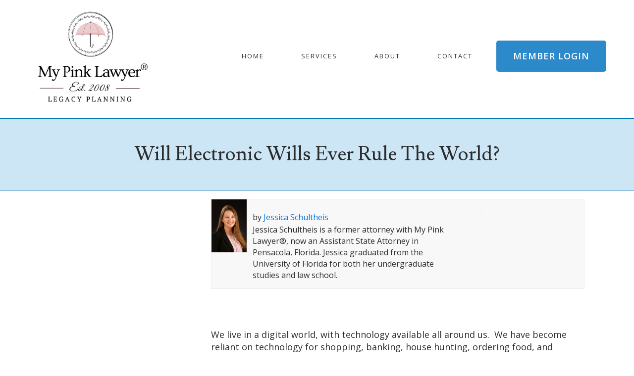

--- FILE ---
content_type: text/html; charset=UTF-8
request_url: https://www.mypinklawyer.com/blog/will-electronic-wills-ever-rule-the-world
body_size: 9843
content:
<!doctype html><!--[if lt IE 7]> <html class="no-js lt-ie9 lt-ie8 lt-ie7" lang="en-us" > <![endif]--><!--[if IE 7]>    <html class="no-js lt-ie9 lt-ie8" lang="en-us" >        <![endif]--><!--[if IE 8]>    <html class="no-js lt-ie9" lang="en-us" >               <![endif]--><!--[if gt IE 8]><!--><html class="no-js" lang="en-us"><!--<![endif]--><head>
    <meta charset="utf-8">
    <meta http-equiv="X-UA-Compatible" content="IE=edge,chrome=1">
    <meta name="author" content="Jessica Schultheis">
    <meta name="description" content="The Florida Electronic Wills Act is one more advancement in our ever-changing digital world.  At My Pink Lawyer®, we are excited to see what the future holds!">
    <meta name="generator" content="HubSpot">
    <title>Will electronic wills ever rule the world?</title>
    <link rel="shortcut icon" href="https://www.mypinklawyer.com/hubfs/LOGO%20only.png">
    
<meta name="viewport" content="width=device-width, initial-scale=1">

    <script src="/hs/hsstatic/jquery-libs/static-1.1/jquery/jquery-1.7.1.js"></script>
<script>hsjQuery = window['jQuery'];</script>
    <meta property="og:description" content="The Florida Electronic Wills Act is one more advancement in our ever-changing digital world.  At My Pink Lawyer®, we are excited to see what the future holds!">
    <meta property="og:title" content="Will electronic wills ever rule the world?">
    <meta name="twitter:description" content="The Florida Electronic Wills Act is one more advancement in our ever-changing digital world.  At My Pink Lawyer®, we are excited to see what the future holds!">
    <meta name="twitter:title" content="Will electronic wills ever rule the world?">

    

    
    <style>
a.cta_button{-moz-box-sizing:content-box !important;-webkit-box-sizing:content-box !important;box-sizing:content-box !important;vertical-align:middle}.hs-breadcrumb-menu{list-style-type:none;margin:0px 0px 0px 0px;padding:0px 0px 0px 0px}.hs-breadcrumb-menu-item{float:left;padding:10px 0px 10px 10px}.hs-breadcrumb-menu-divider:before{content:'›';padding-left:10px}.hs-featured-image-link{border:0}.hs-featured-image{float:right;margin:0 0 20px 20px;max-width:50%}@media (max-width: 568px){.hs-featured-image{float:none;margin:0;width:100%;max-width:100%}}.hs-screen-reader-text{clip:rect(1px, 1px, 1px, 1px);height:1px;overflow:hidden;position:absolute !important;width:1px}
</style>

<link rel="stylesheet" href="/hs/hsstatic/AsyncSupport/static-1.501/sass/comments_listing_asset.css">
<link rel="stylesheet" href="https://www.mypinklawyer.com/hubfs/hub_generated/module_assets/1/12704537536/1742224204571/module_Footer_-_2019.min.css">
    

    
<!--  Added by GoogleAnalytics integration -->
<script>
var _hsp = window._hsp = window._hsp || [];
_hsp.push(['addPrivacyConsentListener', function(consent) { if (consent.allowed || (consent.categories && consent.categories.analytics)) {
  (function(i,s,o,g,r,a,m){i['GoogleAnalyticsObject']=r;i[r]=i[r]||function(){
  (i[r].q=i[r].q||[]).push(arguments)},i[r].l=1*new Date();a=s.createElement(o),
  m=s.getElementsByTagName(o)[0];a.async=1;a.src=g;m.parentNode.insertBefore(a,m)
})(window,document,'script','//www.google-analytics.com/analytics.js','ga');
  ga('create','UA-106765510-1','auto');
  ga('send','pageview');
}}]);
</script>

<!-- /Added by GoogleAnalytics integration -->


<!-- Google Tag Manager -->
<script>(function(w,d,s,l,i){w[l]=w[l]||[];w[l].push({'gtm.start':
new Date().getTime(),event:'gtm.js'});var f=d.getElementsByTagName(s)[0],
j=d.createElement(s),dl=l!='dataLayer'?'&l='+l:'';j.async=true;j.src=
'https://www.googletagmanager.com/gtm.js?id='+i+dl;f.parentNode.insertBefore(j,f);
})(window,document,'script','dataLayer','GTM-NGM5BZL');</script>
<!-- End Google Tag Manager -->
<link rel="amphtml" href="https://www.mypinklawyer.com/blog/will-electronic-wills-ever-rule-the-world?hs_amp=true">

<meta property="og:image" content="http://www.clarityforlife.training/uploads/1/2/0/2/12025352/4028194_orig.jpg">
<meta property="og:image:width" content="1000">
<meta property="og:image:height" content="578">

<meta name="twitter:image" content="http://www.clarityforlife.training/uploads/1/2/0/2/12025352/4028194_orig.jpg">


<meta property="og:url" content="https://www.mypinklawyer.com/blog/will-electronic-wills-ever-rule-the-world">
<meta name="twitter:card" content="summary_large_image">

<link rel="canonical" href="https://www.mypinklawyer.com/blog/will-electronic-wills-ever-rule-the-world">

<meta property="og:type" content="article">
<link rel="alternate" type="application/rss+xml" href="https://www.mypinklawyer.com/blog/rss.xml">
<meta name="twitter:domain" content="www.mypinklawyer.com">
<meta name="twitter:site" content="@MyPinkLawyer">
<script src="//platform.linkedin.com/in.js" type="text/javascript">
    lang: en_US
</script>

<meta http-equiv="content-language" content="en-us">
<link rel="stylesheet" href="//7052064.fs1.hubspotusercontent-na1.net/hubfs/7052064/hub_generated/template_assets/DEFAULT_ASSET/1767723259071/template_layout.min.css">


<link rel="stylesheet" href="https://www.mypinklawyer.com/hubfs/hub_generated/template_assets/1/13676891952/1742147040760/template_New_style.css">
<link rel="stylesheet" href="https://www.mypinklawyer.com/hubfs/hub_generated/template_assets/1/13676891890/1742147040192/template_New_My_Pink_Lawyer_Aug2016-style.min.css">
<link rel="stylesheet" href="https://www.mypinklawyer.com/hubfs/hub_generated/template_assets/1/4323336988/1742147034767/template_My_Pink_Lawyer_Aug2016-Blog-style.min.css">




</head>
<body class="blog main-blog mypinklawyer-blog   hs-content-id-5145255744 hs-blog-post hs-blog-id-4271364872" style="">
    <div class="header-container-wrapper">
    <div class="header-container container-fluid">

<div class="row-fluid-wrapper row-depth-1 row-number-1 ">
<div class="row-fluid ">
<div class="span12 widget-span widget-type-global_group " style="" data-widget-type="global_group" data-x="0" data-w="12">
<div class="" data-global-widget-path="generated_global_groups/12667649396.html"><div class="row-fluid-wrapper row-depth-1 row-number-1 ">
<div class="row-fluid ">
<div class="span12 widget-span widget-type-cell wrapper-header sticky" style="" data-widget-type="cell" data-x="0" data-w="12">

<div class="row-fluid-wrapper row-depth-1 row-number-2 ">
<div class="row-fluid ">
<div class="span12 widget-span widget-type-cell container" style="" data-widget-type="cell" data-x="0" data-w="12">

<div class="row-fluid-wrapper row-depth-1 row-number-3 ">
<div class="row-fluid ">
<div class="span6 widget-span widget-type-custom_widget logo" style="" data-widget-type="custom_widget" data-x="0" data-w="6">
<div id="hs_cos_wrapper_module_156770366179261" class="hs_cos_wrapper hs_cos_wrapper_widget hs_cos_wrapper_type_module widget-type-linked_image" style="" data-hs-cos-general-type="widget" data-hs-cos-type="module">
    






  



<span id="hs_cos_wrapper_module_156770366179261_" class="hs_cos_wrapper hs_cos_wrapper_widget hs_cos_wrapper_type_linked_image" style="" data-hs-cos-general-type="widget" data-hs-cos-type="linked_image"><a href="https://www.mypinklawyer.com/" target="_blank" id="hs-link-module_156770366179261_" rel="noopener" style="border-width:0px;border:0px;"><img src="https://www.mypinklawyer.com/hubfs/Circled%20Umbrella%20with%20Garland-2.png" class="hs-image-widget " style="max-width: 100%; height: auto;" alt="Circled Umbrella with Garland-2" title="Circled Umbrella with Garland-2"></a></span></div>

</div><!--end widget-span -->
<div class="span6 widget-span widget-type-custom_widget menu custom-menu-primary header-nav" style="" data-widget-type="custom_widget" data-x="6" data-w="6">
<div id="hs_cos_wrapper_module_156770366179262" class="hs_cos_wrapper hs_cos_wrapper_widget hs_cos_wrapper_type_module widget-type-menu" style="" data-hs-cos-general-type="widget" data-hs-cos-type="module">
<span id="hs_cos_wrapper_module_156770366179262_" class="hs_cos_wrapper hs_cos_wrapper_widget hs_cos_wrapper_type_menu" style="" data-hs-cos-general-type="widget" data-hs-cos-type="menu"><div id="hs_menu_wrapper_module_156770366179262_" class="hs-menu-wrapper active-branch flyouts hs-menu-flow-horizontal" role="navigation" data-sitemap-name="default" data-menu-id="12660013580" aria-label="Navigation Menu">
 <ul role="menu">
  <li class="hs-menu-item hs-menu-depth-1" role="none"><a href="https://www.mypinklawyer.com" role="menuitem">Home</a></li>
  <li class="hs-menu-item hs-menu-depth-1 hs-item-has-children" role="none"><a href="https://www.mypinklawyer.com/practice-areas" aria-haspopup="true" aria-expanded="false" role="menuitem">Services</a>
   <ul role="menu" class="hs-menu-children-wrapper">
    <li class="hs-menu-item hs-menu-depth-2" role="none"><a href="https://www.mypinklawyer.com/practice-areas/florida-estate-planning-attorney-for-women" role="menuitem">Estate Planning</a></li>
    <li class="hs-menu-item hs-menu-depth-2" role="none"><a href="https://www.mypinklawyer.com/practice-areas/florida-special-needs-trusts-and-planning-attorney" role="menuitem">Special Needs Planning</a></li>
    <li class="hs-menu-item hs-menu-depth-2" role="none"><a href="https://www.mypinklawyer.com/client-care-program" role="menuitem">Client Care Program</a></li>
    <li class="hs-menu-item hs-menu-depth-2" role="none"><a href="http://www.clientdocx.com/mypinklawyer" role="menuitem">Member Login</a></li>
   </ul></li>
  <li class="hs-menu-item hs-menu-depth-1 hs-item-has-children" role="none"><a href="javascript:;" aria-haspopup="true" aria-expanded="false" role="menuitem">About</a>
   <ul role="menu" class="hs-menu-children-wrapper">
    <li class="hs-menu-item hs-menu-depth-2" role="none"><a href="https://www.mypinklawyer.com/aboutus" role="menuitem">About Us</a></li>
    <li class="hs-menu-item hs-menu-depth-2" role="none"><a href="https://www.mypinklawyer.com/join-our-team" role="menuitem">Join Our Team</a></li>
   </ul></li>
  <li class="hs-menu-item hs-menu-depth-1" role="none"><a href="https://www.mypinklawyer.com/contact" role="menuitem">Contact </a></li>
  <li class="hs-menu-item hs-menu-depth-1" role="none"><a href="http://www.clientdocx.com/mypinklawyer" role="menuitem">Member Login</a></li>
 </ul>
</div></span></div>

</div><!--end widget-span -->
</div><!--end row-->
</div><!--end row-wrapper -->

</div><!--end widget-span -->
</div><!--end row-->
</div><!--end row-wrapper -->

</div><!--end widget-span -->
</div><!--end row-->
</div><!--end row-wrapper -->

<div class="row-fluid-wrapper row-depth-1 row-number-4 ">
<div class="row-fluid ">
<div class="span12 widget-span widget-type-cell wrapper-header static" style="" data-widget-type="cell" data-x="0" data-w="12">

<div class="row-fluid-wrapper row-depth-1 row-number-5 ">
<div class="row-fluid ">
<div class="span12 widget-span widget-type-cell container" style="" data-widget-type="cell" data-x="0" data-w="12">

<div class="row-fluid-wrapper row-depth-1 row-number-6 ">
<div class="row-fluid ">
<div class="span6 widget-span widget-type-custom_widget logo" style="" data-widget-type="custom_widget" data-x="0" data-w="6">
<div id="hs_cos_wrapper_module_156758556573623" class="hs_cos_wrapper hs_cos_wrapper_widget hs_cos_wrapper_type_module widget-type-linked_image" style="" data-hs-cos-general-type="widget" data-hs-cos-type="module">
    






  



<span id="hs_cos_wrapper_module_156758556573623_" class="hs_cos_wrapper hs_cos_wrapper_widget hs_cos_wrapper_type_linked_image" style="" data-hs-cos-general-type="widget" data-hs-cos-type="linked_image"><a href="https://www.mypinklawyer.com/" target="_parent" id="hs-link-module_156758556573623_" style="border-width:0px;border:0px;"><img src="https://www.mypinklawyer.com/hubfs/Circled%20Umbrella%20with%20Garland-3.png" class="hs-image-widget " style="max-width: 100%; height: auto;" alt="Circled Umbrella with Garland-3" title="Circled Umbrella with Garland-3"></a></span></div>

</div><!--end widget-span -->
<div class="span6 widget-span widget-type-custom_widget menu custom-menu-primary header-nav" style="" data-widget-type="custom_widget" data-x="6" data-w="6">
<div id="hs_cos_wrapper_module_156758557141725" class="hs_cos_wrapper hs_cos_wrapper_widget hs_cos_wrapper_type_module widget-type-menu" style="" data-hs-cos-general-type="widget" data-hs-cos-type="module">
<span id="hs_cos_wrapper_module_156758557141725_" class="hs_cos_wrapper hs_cos_wrapper_widget hs_cos_wrapper_type_menu" style="" data-hs-cos-general-type="widget" data-hs-cos-type="menu"><div id="hs_menu_wrapper_module_156758557141725_" class="hs-menu-wrapper active-branch flyouts hs-menu-flow-horizontal" role="navigation" data-sitemap-name="default" data-menu-id="12660013580" aria-label="Navigation Menu">
 <ul role="menu">
  <li class="hs-menu-item hs-menu-depth-1" role="none"><a href="https://www.mypinklawyer.com" role="menuitem">Home</a></li>
  <li class="hs-menu-item hs-menu-depth-1 hs-item-has-children" role="none"><a href="https://www.mypinklawyer.com/practice-areas" aria-haspopup="true" aria-expanded="false" role="menuitem">Services</a>
   <ul role="menu" class="hs-menu-children-wrapper">
    <li class="hs-menu-item hs-menu-depth-2" role="none"><a href="https://www.mypinklawyer.com/practice-areas/florida-estate-planning-attorney-for-women" role="menuitem">Estate Planning</a></li>
    <li class="hs-menu-item hs-menu-depth-2" role="none"><a href="https://www.mypinklawyer.com/practice-areas/florida-special-needs-trusts-and-planning-attorney" role="menuitem">Special Needs Planning</a></li>
    <li class="hs-menu-item hs-menu-depth-2" role="none"><a href="https://www.mypinklawyer.com/client-care-program" role="menuitem">Client Care Program</a></li>
    <li class="hs-menu-item hs-menu-depth-2" role="none"><a href="http://www.clientdocx.com/mypinklawyer" role="menuitem">Member Login</a></li>
   </ul></li>
  <li class="hs-menu-item hs-menu-depth-1 hs-item-has-children" role="none"><a href="javascript:;" aria-haspopup="true" aria-expanded="false" role="menuitem">About</a>
   <ul role="menu" class="hs-menu-children-wrapper">
    <li class="hs-menu-item hs-menu-depth-2" role="none"><a href="https://www.mypinklawyer.com/aboutus" role="menuitem">About Us</a></li>
    <li class="hs-menu-item hs-menu-depth-2" role="none"><a href="https://www.mypinklawyer.com/join-our-team" role="menuitem">Join Our Team</a></li>
   </ul></li>
  <li class="hs-menu-item hs-menu-depth-1" role="none"><a href="https://www.mypinklawyer.com/contact" role="menuitem">Contact </a></li>
  <li class="hs-menu-item hs-menu-depth-1" role="none"><a href="http://www.clientdocx.com/mypinklawyer" role="menuitem">Member Login</a></li>
 </ul>
</div></span></div>

</div><!--end widget-span -->
</div><!--end row-->
</div><!--end row-wrapper -->

</div><!--end widget-span -->
</div><!--end row-->
</div><!--end row-wrapper -->

</div><!--end widget-span -->
</div><!--end row-->
</div><!--end row-wrapper -->
</div>
</div><!--end widget-span -->
</div><!--end row-->
</div><!--end row-wrapper -->

    </div><!--end header -->
</div><!--end header wrapper -->

<div class="body-container-wrapper">
    <div class="body-container container-fluid">

<div class="row-fluid-wrapper row-depth-1 row-number-1 ">
<div class="row-fluid ">
<div class="span12 widget-span widget-type-cell custom-section-group" style="" data-widget-type="cell" data-x="0" data-w="12">

<div class="row-fluid-wrapper row-depth-1 row-number-2 ">
<div class="row-fluid ">
<div class="span12 widget-span widget-type-cell page-center" style="" data-widget-type="cell" data-x="0" data-w="12">

<div class="row-fluid-wrapper row-depth-1 row-number-3 ">
<div class="row-fluid ">
<div class="span12 widget-span widget-type-raw_jinja " style="" data-widget-type="raw_jinja" data-x="0" data-w="12">
<h1><span id="hs_cos_wrapper_name" class="hs_cos_wrapper hs_cos_wrapper_meta_field hs_cos_wrapper_type_text" style="" data-hs-cos-general-type="meta_field" data-hs-cos-type="text">Will electronic wills ever rule the world?</span></h1></div><!--end widget-span -->

</div><!--end row-->
</div><!--end row-wrapper -->

</div><!--end widget-span -->
</div><!--end row-->
</div><!--end row-wrapper -->

</div><!--end widget-span -->
</div><!--end row-->
</div><!--end row-wrapper -->

<div class="row-fluid-wrapper row-depth-1 row-number-4 ">
<div class="row-fluid ">
<div class="span12 widget-span widget-type-cell page-center content-wrapper" style="" data-widget-type="cell" data-x="0" data-w="12">

<div class="row-fluid-wrapper row-depth-1 row-number-5 ">
<div class="row-fluid ">
<div class="span12 widget-span widget-type-cell blog-content" style="" data-widget-type="cell" data-x="0" data-w="12">

<div class="row-fluid-wrapper row-depth-1 row-number-6 ">
<div class="row-fluid ">
<div class="span12 widget-span widget-type-blog_content " style="" data-widget-type="blog_content" data-x="0" data-w="12">
<div class="blog-section">
    <div class="blog-post-wrapper cell-wrapper">
        <!-- Optional: Blog Author Bio Box -->
        <div class="about-author-sec row-fluid">
            <span class="summary-wrap">
                <div class="span2">
                    <img alt="Jessica Schultheis" src="https://www.mypinklawyer.com/hubfs/Jessica%20headshot%20preferred.jpg"> 
                </div>
            </span>
            <span class="column2">
                <div class="author-name">
                        <h3>by <a class="author-link" href="https://www.mypinklawyer.com/blog/author/jessica-schultheis">Jessica Schultheis</a></h3>         
                        <p>Jessica Schultheis is a former attorney with My Pink Lawyer®, now an Assistant State Attorney in Pensacola, Florida. Jessica graduated from the University of Florida for both her undergraduate studies and law school.</p>
                </div>
                <div class="author-social">
                    
                    
                </div>
            </span>
        </div>
        <div class="section post-body">
            <span id="hs_cos_wrapper_post_body" class="hs_cos_wrapper hs_cos_wrapper_meta_field hs_cos_wrapper_type_rich_text" style="" data-hs-cos-general-type="meta_field" data-hs-cos-type="rich_text"><p><span><img src="http://www.clarityforlife.training/uploads/1/2/0/2/12025352/4028194_orig.jpg" alt="" width="662" style="display: block; margin-left: auto; margin-right: auto; width: 662px;" class=""></span></p>
<!--more-->
<p>&nbsp;</p>
<p><span>We live in a digital world, with technology available all around us.&nbsp; We have become reliant on technology for shopping, banking, house hunting, ordering food, and communication with long distance loved ones.&nbsp; </span></p>
<p style="text-align: center;"><span style="color: #ff0000;"><strong>Florida recently passed the Electronic Wills Act which becomes effective on April 1, 2018 and will authorize the use of electronic wills.</strong></span></p>
<p><span><span class="Apple-tab-span"> </span>Traditionally, to make a valid will, all states currently require certain formalities, which generally include the will to be in writing, signed by the testator, and witnessed by at least two people.&nbsp; These requirements are important to ensure the testator’s wishes are accurately documented and that the testator is actually competent to sign his or her will.&nbsp; While electronic wills will certainly be more convenient and affordable, there are also some obvious concerns.</span></p>
<p><span style="background-color: transparent;">The Real Property, Probate and Trust Law Section of the Florida Bar came out publicly against the Florida Electronic Wills Act.&nbsp; The Section was concerned that electronic wills authorize witnesses to appear via remote video webcam technology rather than in person.&nbsp; </span></p>
<p><span style="background-color: transparent;">Without the physical presence of witnesses, there is the potential for fraud, undue influence, and duress during the will signing, as well as concerns regarding the testator’s competency and capacity to sign the will.&nbsp; The Section recommended, among many things, to require the video to have a 360 view of the room to ensure there is no one in the room whispering answers and instructions to the testator.</span></p>
<p><span><span class="Apple-tab-span"> </span>The drafters of the Florida Electronic Wills Act took these concerns seriously and built in some safeguards.&nbsp; For example, the testator is required to provide verbal answers to several questions while being videotaped including: “Did anyone assist you in accessing this video conference? If so, who?” and “Has anyone forced or influenced you to include anything in this document which you do not wish to include?”&nbsp; A video of the electronic signing ceremony must also be recorded, with a time-stamp, and stored for future reference.&nbsp;</span></p>
<p style="text-align: center;"><span><span class="Apple-tab-span"> </span><strong><span style="color: #ff0000;">Unfortunately, the potential for undue influence and fraud is always going to be present when it comes to signing a will.&nbsp; </span></strong></span></p>
<p><span>An electronic will might make it easier for a family member to influence the testator and it might be harder to ensure the testator is actually competent to sign the will.&nbsp; </span></p>
<p><span>However, there are definitely some positive aspects to this new estate planning technology.&nbsp; </span></p>
<p style="text-align: center;"><strong><span style="color: #ff0000;">With electronic Will signings, estate planning will become more affordable for clients, attorneys will be able to work with clients from anywhere within the state, and clients who are hospitalized, bedridden, and even traveling will be able to create their estate plan with ease.&nbsp; </span></strong></p>
<p><span>This Act will make it possible for an attorney in Pensacola to assist someone with their estate plan down in Miami!</span></p>
<p><span><span class="Apple-tab-span"> </span>The Florida Electronic Wills Act is just one more advancement in our ever-changing digital world.&nbsp; It has the potential to help people all over the country, as long as the users follow the rules and do not exploit the convenience.&nbsp; At My Pink Lawyer®, we are always excited to see what the future holds!</span><span style="background-color: transparent;">&nbsp;</span></p>
<p style="text-align: center;"><span style="color: #ff0000; font-family: helvetica;"><strong>Interested in learning how you can save your family substantial money, time, and headaches when you pass away? </strong></span></p>
<p style="text-align: center;"><span style="color: #ff0000; font-family: helvetica;"><strong>ATTEND OUR UPCOMING WOMEN EMPOWERED WORKSHOP!</strong></span></p>
<p style="text-align: center;"><span style="color: #ff0000;"><strong><!--HubSpot Call-to-Action Code --><span class="hs-cta-wrapper" id="hs-cta-wrapper-18c20a17-e191-46f9-a8a1-71216e8c2505"><span class="hs-cta-node hs-cta-18c20a17-e191-46f9-a8a1-71216e8c2505" id="hs-cta-18c20a17-e191-46f9-a8a1-71216e8c2505"><!--[if lte IE 8]><div id="hs-cta-ie-element"></div><![endif]--><a href="https://cta-redirect.hubspot.com/cta/redirect/2438876/18c20a17-e191-46f9-a8a1-71216e8c2505" target="_blank" rel="noopener"><img class="hs-cta-img" id="hs-cta-img-18c20a17-e191-46f9-a8a1-71216e8c2505" style="border-width:0px;" src="https://no-cache.hubspot.com/cta/default/2438876/18c20a17-e191-46f9-a8a1-71216e8c2505.png" alt="FREE SIGN UP"></a></span><script charset="utf-8" src="/hs/cta/cta/current.js"></script><script type="text/javascript"> hbspt.cta._relativeUrls=true;hbspt.cta.load(2438876, '18c20a17-e191-46f9-a8a1-71216e8c2505', {"useNewLoader":"true","region":"na1"}); </script></span><!-- end HubSpot Call-to-Action Code --></strong></span></p></span>
        </div>
        
    </div>
</div>











</div>

</div><!--end row-->
</div><!--end row-wrapper -->

<div class="row-fluid-wrapper row-depth-1 row-number-7 ">
<div class="row-fluid ">
<div class="span12 widget-span widget-type-cell " style="" data-widget-type="cell" data-x="0" data-w="12">

<div class="row-fluid-wrapper row-depth-1 row-number-8 ">
<div class="row-fluid ">
<div class="span12 widget-span widget-type-form custom-contact-group" style="" data-widget-type="form" data-x="0" data-w="12">
<div class="cell-wrapper layout-widget-wrapper">
<span id="hs_cos_wrapper_module_147091086894424931" class="hs_cos_wrapper hs_cos_wrapper_widget hs_cos_wrapper_type_form" style="" data-hs-cos-general-type="widget" data-hs-cos-type="form"><h3 id="hs_cos_wrapper_module_147091086894424931_title" class="hs_cos_wrapper form-title" data-hs-cos-general-type="widget_field" data-hs-cos-type="text">Contact Us Now</h3>

<div id="hs_form_target_module_147091086894424931"></div>









</span>
</div><!--end layout-widget-wrapper -->
</div><!--end widget-span -->
</div><!--end row-->
</div><!--end row-wrapper -->

<div class="row-fluid-wrapper row-depth-1 row-number-9 ">
<div class="row-fluid ">
<div class="span12 widget-span widget-type-blog_comments " style="" data-widget-type="blog_comments" data-x="0" data-w="12">
<div class="cell-wrapper layout-widget-wrapper">
<span id="hs_cos_wrapper_blog_comments" class="hs_cos_wrapper hs_cos_wrapper_widget hs_cos_wrapper_type_blog_comments" style="" data-hs-cos-general-type="widget" data-hs-cos-type="blog_comments">
<div class="section post-footer">
    <div id="comments-listing" class="new-comments"></div>
    
      <div id="hs_form_target_8aaf3cb0-2bb5-4379-a39e-e4bae4b093ae"></div>
      
      
      
      
    
</div>

</span></div><!--end layout-widget-wrapper -->
</div><!--end widget-span -->
</div><!--end row-->
</div><!--end row-wrapper -->

</div><!--end widget-span -->
</div><!--end row-->
</div><!--end row-wrapper -->

</div><!--end widget-span -->
</div><!--end row-->
</div><!--end row-wrapper -->

</div><!--end widget-span -->
</div><!--end row-->
</div><!--end row-wrapper -->

    </div><!--end body -->
</div><!--end body wrapper -->

<div class="footer-container-wrapper">
    <div class="footer-container container-fluid">

<div class="row-fluid-wrapper row-depth-1 row-number-1 ">
<div class="row-fluid ">
<div class="span12 widget-span widget-type-custom_widget " style="" data-widget-type="custom_widget" data-x="0" data-w="12">
<div id="hs_cos_wrapper_module_1568809646683104" class="hs_cos_wrapper hs_cos_wrapper_widget hs_cos_wrapper_type_module" style="" data-hs-cos-general-type="widget" data-hs-cos-type="module"><div class="footer-wrapper-main">
  <div class="wrapper-footer">
    <div class="container">
      <div class="top-footer dis-flex">
        <div class="top-left"><span id="hs_cos_wrapper_module_1568809646683104_" class="hs_cos_wrapper hs_cos_wrapper_widget hs_cos_wrapper_type_menu" style="" data-hs-cos-general-type="widget" data-hs-cos-type="menu"><div id="hs_menu_wrapper_module_1568809646683104_" class="hs-menu-wrapper active-branch flyouts hs-menu-flow-horizontal" role="navigation" data-sitemap-name="default" data-menu-id="12703039877" aria-label="Navigation Menu">
 <ul role="menu" class="active-branch">
  <li class="hs-menu-item hs-menu-depth-1 hs-item-has-children active-branch" role="none"><a href="javascript:;" aria-haspopup="true" aria-expanded="false" role="menuitem">Resources</a>
   <ul role="menu" class="hs-menu-children-wrapper active-branch">
    <li class="hs-menu-item hs-menu-depth-2 active active-branch" role="none"><a href="https://www.mypinklawyer.com/blog" role="menuitem">Blog</a></li>
    <li class="hs-menu-item hs-menu-depth-2" role="none"><a href="https://www.mypinklawyer.com/payment" role="menuitem">Make a Payment</a></li>
    <li class="hs-menu-item hs-menu-depth-2" role="none"><a href="https://www.mypinklawyer.com/reports/" role="menuitem">Planning Guides</a></li>
    <li class="hs-menu-item hs-menu-depth-2" role="none"><a href="https://www.mypinklawyer.com/video" role="menuitem">Videos</a></li>
   </ul></li>
  <li class="hs-menu-item hs-menu-depth-1 hs-item-has-children" role="none"><a href="javascript:;" aria-haspopup="true" aria-expanded="false" role="menuitem">Services</a>
   <ul role="menu" class="hs-menu-children-wrapper">
    <li class="hs-menu-item hs-menu-depth-2" role="none"><a href="https://www.mypinklawyer.com/practice-areas/florida-estate-planning-attorney-for-women" role="menuitem">Estate Planning</a></li>
    <li class="hs-menu-item hs-menu-depth-2" role="none"><a href="https://www.mypinklawyer.com/practice-areas/florida-special-needs-trusts-and-planning-attorney" role="menuitem">Special Needs Planning</a></li>
    <li class="hs-menu-item hs-menu-depth-2" role="none"><a href="https://www.mypinklawyer.com/client-care-program" role="menuitem">Client Care Program</a></li>
    <li class="hs-menu-item hs-menu-depth-2" role="none"><a href="https://www.mypinklawyer.com/practice-areas/online-documents" role="menuitem">Online Documents</a></li>
   </ul></li>
  <li class="hs-menu-item hs-menu-depth-1 hs-item-has-children" role="none"><a href="javascript:;" aria-haspopup="true" aria-expanded="false" role="menuitem">About</a>
   <ul role="menu" class="hs-menu-children-wrapper">
    <li class="hs-menu-item hs-menu-depth-2" role="none"><a href="https://www.mypinklawyer.com/bio" role="menuitem">Team</a></li>
    <li class="hs-menu-item hs-menu-depth-2" role="none"><a href="https://www.mypinklawyer.com/contact" role="menuitem">Contact Us</a></li>
    <li class="hs-menu-item hs-menu-depth-2" role="none"><a href="https://www.mypinklawyer.com/privacy" role="menuitem">Privacy Policy</a></li>
    <li class="hs-menu-item hs-menu-depth-2" role="none"><a href="https://www.mypinklawyer.com/meeting" role="menuitem">Schedule a Meeting</a></li>
   </ul></li>
 </ul>
</div></span></div>
        <div class="top-right">
          <div class="inner-top-right">

            <h4>subscribe</h4>
            <span id="hs_cos_wrapper_module_1568809646683104_" class="hs_cos_wrapper hs_cos_wrapper_widget hs_cos_wrapper_type_form" style="" data-hs-cos-general-type="widget" data-hs-cos-type="form"><h3 id="hs_cos_wrapper_form_846284058_title" class="hs_cos_wrapper form-title" data-hs-cos-general-type="widget_field" data-hs-cos-type="text"></h3>

<div id="hs_form_target_form_846284058"></div>









</span>

          </div>
        </div>

      </div>
      <div class="bottom-footer dis-flex">
        <div class="bottom-left-part">
          <ul class="dis-flex">
            <li class="facebook"><a class="fa fa-facebook" href="https://www.facebook.com/MyPinkLawyerFan" target="_blank" alt="Facebook"></a></li>
            <li class="twitter"><a class="fa fa-twitter" href="https://twitter.com/mypinklawyer" target="_blank" alt="Twitter"></a></li>
            <li class="linkedin"><a class="fa fa-linkedin-square" href="https://www.linkedin.com/in/mypinklawyer" target="_blank" alt="LinkedIn"></a></li>
            <li class="instagram"><a class="fa fa-instagram" href="https://www.instagram.com/mypinklawyer/?hl=en" target="_blank" alt="instagram"></a></li>
          </ul>
        </div>

        <div class="bottom-middle-part">
          <div class="detail-content">
            <p>My Pink Lawyer® </p>
            <p>All rights reserved.</p>
          </div>

        </div>
        <div class="bottom-right-part">
          <p>Serving 1,000+ families since 1995.</p>
          <div class="logo-group">
            
            <div class="logos">
              
              <img src="https://www.mypinklawyer.com/hs-fs/hubfs/Website/Avvo%20Reviews%20Badge-1.png?width=326&amp;height=268&amp;name=Avvo%20Reviews%20Badge-1.png" alt="Avvo Reviews Badge" width="326" height="268" srcset="https://www.mypinklawyer.com/hs-fs/hubfs/Website/Avvo%20Reviews%20Badge-1.png?width=163&amp;height=134&amp;name=Avvo%20Reviews%20Badge-1.png 163w, https://www.mypinklawyer.com/hs-fs/hubfs/Website/Avvo%20Reviews%20Badge-1.png?width=326&amp;height=268&amp;name=Avvo%20Reviews%20Badge-1.png 326w, https://www.mypinklawyer.com/hs-fs/hubfs/Website/Avvo%20Reviews%20Badge-1.png?width=489&amp;height=402&amp;name=Avvo%20Reviews%20Badge-1.png 489w, https://www.mypinklawyer.com/hs-fs/hubfs/Website/Avvo%20Reviews%20Badge-1.png?width=652&amp;height=536&amp;name=Avvo%20Reviews%20Badge-1.png 652w, https://www.mypinklawyer.com/hs-fs/hubfs/Website/Avvo%20Reviews%20Badge-1.png?width=815&amp;height=670&amp;name=Avvo%20Reviews%20Badge-1.png 815w, https://www.mypinklawyer.com/hs-fs/hubfs/Website/Avvo%20Reviews%20Badge-1.png?width=978&amp;height=804&amp;name=Avvo%20Reviews%20Badge-1.png 978w" sizes="(max-width: 326px) 100vw, 326px">
              
            </div>
            
            <div class="logos">
              
              <img src="https://www.mypinklawyer.com/hs-fs/hubfs/Website/Avvo%20Rating%20Badge-1.png?width=322&amp;height=256&amp;name=Avvo%20Rating%20Badge-1.png" alt="Avvo Rating Badge" width="322" height="256" srcset="https://www.mypinklawyer.com/hs-fs/hubfs/Website/Avvo%20Rating%20Badge-1.png?width=161&amp;height=128&amp;name=Avvo%20Rating%20Badge-1.png 161w, https://www.mypinklawyer.com/hs-fs/hubfs/Website/Avvo%20Rating%20Badge-1.png?width=322&amp;height=256&amp;name=Avvo%20Rating%20Badge-1.png 322w, https://www.mypinklawyer.com/hs-fs/hubfs/Website/Avvo%20Rating%20Badge-1.png?width=483&amp;height=384&amp;name=Avvo%20Rating%20Badge-1.png 483w, https://www.mypinklawyer.com/hs-fs/hubfs/Website/Avvo%20Rating%20Badge-1.png?width=644&amp;height=512&amp;name=Avvo%20Rating%20Badge-1.png 644w, https://www.mypinklawyer.com/hs-fs/hubfs/Website/Avvo%20Rating%20Badge-1.png?width=805&amp;height=640&amp;name=Avvo%20Rating%20Badge-1.png 805w, https://www.mypinklawyer.com/hs-fs/hubfs/Website/Avvo%20Rating%20Badge-1.png?width=966&amp;height=768&amp;name=Avvo%20Rating%20Badge-1.png 966w" sizes="(max-width: 322px) 100vw, 322px">
              
            </div>
            
            <div class="logos">
              
              <img src="https://www.mypinklawyer.com/hs-fs/hubfs/Website/Avvo%20Client%20Choice%202023-1.png?width=332&amp;height=264&amp;name=Avvo%20Client%20Choice%202023-1.png" alt="Avvo Client Choice 2023" width="332" height="264" srcset="https://www.mypinklawyer.com/hs-fs/hubfs/Website/Avvo%20Client%20Choice%202023-1.png?width=166&amp;height=132&amp;name=Avvo%20Client%20Choice%202023-1.png 166w, https://www.mypinklawyer.com/hs-fs/hubfs/Website/Avvo%20Client%20Choice%202023-1.png?width=332&amp;height=264&amp;name=Avvo%20Client%20Choice%202023-1.png 332w, https://www.mypinklawyer.com/hs-fs/hubfs/Website/Avvo%20Client%20Choice%202023-1.png?width=498&amp;height=396&amp;name=Avvo%20Client%20Choice%202023-1.png 498w, https://www.mypinklawyer.com/hs-fs/hubfs/Website/Avvo%20Client%20Choice%202023-1.png?width=664&amp;height=528&amp;name=Avvo%20Client%20Choice%202023-1.png 664w, https://www.mypinklawyer.com/hs-fs/hubfs/Website/Avvo%20Client%20Choice%202023-1.png?width=830&amp;height=660&amp;name=Avvo%20Client%20Choice%202023-1.png 830w, https://www.mypinklawyer.com/hs-fs/hubfs/Website/Avvo%20Client%20Choice%202023-1.png?width=996&amp;height=792&amp;name=Avvo%20Client%20Choice%202023-1.png 996w" sizes="(max-width: 332px) 100vw, 332px">
              
            </div>
            
            <div class="logos">
              
              <img src="https://www.mypinklawyer.com/hs-fs/hubfs/MyPinkLawyer-aug-2016/Images/av-rated.png?width=150&amp;height=150&amp;name=av-rated.png" alt="av-rated" width="150" height="150" srcset="https://www.mypinklawyer.com/hs-fs/hubfs/MyPinkLawyer-aug-2016/Images/av-rated.png?width=75&amp;height=75&amp;name=av-rated.png 75w, https://www.mypinklawyer.com/hs-fs/hubfs/MyPinkLawyer-aug-2016/Images/av-rated.png?width=150&amp;height=150&amp;name=av-rated.png 150w, https://www.mypinklawyer.com/hs-fs/hubfs/MyPinkLawyer-aug-2016/Images/av-rated.png?width=225&amp;height=225&amp;name=av-rated.png 225w, https://www.mypinklawyer.com/hs-fs/hubfs/MyPinkLawyer-aug-2016/Images/av-rated.png?width=300&amp;height=300&amp;name=av-rated.png 300w, https://www.mypinklawyer.com/hs-fs/hubfs/MyPinkLawyer-aug-2016/Images/av-rated.png?width=375&amp;height=375&amp;name=av-rated.png 375w, https://www.mypinklawyer.com/hs-fs/hubfs/MyPinkLawyer-aug-2016/Images/av-rated.png?width=450&amp;height=450&amp;name=av-rated.png 450w" sizes="(max-width: 150px) 100vw, 150px">
              
            </div>
            
          </div>
        </div>
      </div>

    </div>
  </div>

</div>
<!-- <div class="custom-fixed-social-icons">

  <div class="social-sharing-widget-vertical">

    <a href="https://twitter.com/share" class="twitter-share-button" data-count="vertical" data-via="hubspot" data-url="https://www.mypinklawyer.com/blog/will-electronic-wills-ever-rule-the-world" counturl="https://www.mypinklawyer.com/blog/will-electronic-wills-ever-rule-the-world">Tweet</a>
    <script>!function(d,s,id){var js,fjs=d.getElementsByTagName(s)[0];if(!d.getElementById(id)){js=d.createElement(s);js.id=id;js.src="//platform.twitter.com/widgets.js";fjs.parentNode.insertBefore(js,fjs);}}(document,"script","twitter-wjs");</script>


    <iframe src="https://www.facebook.com/plugins/like.php?href=https://www.mypinklawyer.com/blog/will-electronic-wills-ever-rule-the-world&amp;send=false&amp;layout=box_count&amp;width=75&amp;show_faces=false&amp;font&amp;colorscheme=light&amp;action=like&amp;height=90&amp;appId=445851638794887" scrolling="no" frameborder="0" style="border:none; overflow:hidden; width:50px; height:63px; margin-top:3px;" allowTransparency="true"></iframe>


    <div class="g-plusone" data-size="tall" data-href="https://www.mypinklawyer.com/blog/will-electronic-wills-ever-rule-the-world"></div>
    <script type="text/javascript">
      (function() {
        var po = document.createElement('script'); po.type = 'text/javascript'; po.async = true;
        po.src = 'https://apis.google.com/js/plusone.js';
        var s = document.getElementsByTagName('script')[0]; 
        s.parentNode.insertBefore(po, s);
      })();
    </script>


    <script src="//platform.linkedin.com/in.js" type="text/javascript"></script>
    <script type="IN/Share" data-url="https://www.mypinklawyer.com/blog/will-electronic-wills-ever-rule-the-world" data-counter="top"></script>
  </div>

</div> -->
<script>
  $(function() {
    $('.sidebar-testimonial-slider .sidebar-testimonial-inner').addClass('owl-carousel');
  });
</script>
<script src="https://www.mypinklawyer.com/hubfs/MyPinkLawyer-aug-2016/js/owl.carousel.min.js"></script>
<script>
  $(document).ready(function() {

    $(".owl-carousel").owlCarousel({

      navigation : true, // Show next and prev buttons
      slideSpeed : 300,
      paginationSpeed : 400,
      stopOnHover : true,
      loop:true,
      rotate_ease : 'linear',
      singleItem:true

      // "singleItem:true" is a shortcut for:
      // items : 1, 
      // itemsDesktop : false,
      // itemsDesktopSmall : false,
      // itemsTablet: false,
      // itemsMobile : false

    });

  });
  $(function() {

    $(window).load(function(){

      var dss_form_elements = '.custom-footer-contact-form .hs-input, .hs-form .hs-input, .custom-footer-contact-form textarea, .custom-footer-contact-form select';
      var dss_form_old_ie_elements = '.custom-footer-contact-form .hs-input, .custom-footer-contact-form textarea';
      var dss_form_active_label_class = 'active-label';
      $(dss_form_elements).focus(function() {
        $(this).parents().find(">label").addClass(dss_form_active_label_class);
      });
      $(dss_form_elements).blur(function() {
        $(this).parents().find(">label").removeClass(dss_form_active_label_class);
      });    

      // $(".hs_cos_wrapper_type_google_search input").attr("placeholder", "Search Our Site");
      setTimeout(function(){
        var dss_form_elements = '#comment-form .hs-input, #comment-form textarea, #comment-form select';

        var dss_form_old_ie_elements = '#comment-form .hs-input, #comment-form textarea';

        var dss_form_active_label_class = 'active-label';
        $(dss_form_elements).focus(function() {
          $(this).parents('.hs-form-field').children("label").addClass(dss_form_active_label_class);
        });
        $(dss_form_elements).blur(function() {
          $(this).parents('.hs-form-field').children("label").removeClass(dss_form_active_label_class);
        });
      }, 500);

    });



    $(".hs_cos_wrapper_type_google_search input").attr("placeholder", "Search Our Site");


    $('.custom-showanswer-summary, .custom-more-summary').hide();
    $('.custom-showanswer, .custom-more').click(function(){
      $(this).next().slideToggle();
      /*if(!$(this).next().is(':visible')) {
          $(this).next().slideToggle()
      };
     $('.custom-showanswer-summary, .custom-more-summary').slideUp()*/
    });


    $('.custom-showanswer').click(function(){
      $(this).toggleClass('show-content');
      if($(this).children('span').text() == "Show Answer"){
        $(this).children('span').text('Hide Answer');
      }
      else{
        $(this).children('span').text('Show Answer');
      }
    });


    $('.custom-more').click(function(){
      $(this).toggleClass('show-content');
      if($(this).children('span').text() == "More"){
        $(this).children('span').text('Less');
      }
      else{
        $(this).children('span').text('More');
      }
    });

    $('.mypinklawyer-blog.hs-blog-listing img.hs-featured-image').remove(); 

  });


</script></div>

</div><!--end widget-span -->
</div><!--end row-->
</div><!--end row-wrapper -->

    </div><!--end footer -->
</div><!--end footer wrapper -->

    
<!-- HubSpot performance collection script -->
<script defer src="/hs/hsstatic/content-cwv-embed/static-1.1293/embed.js"></script>
<script>
var hsVars = hsVars || {}; hsVars['language'] = 'en-us';
</script>

<script src="/hs/hsstatic/cos-i18n/static-1.53/bundles/project.js"></script>
<script src="/hs/hsstatic/keyboard-accessible-menu-flyouts/static-1.17/bundles/project.js"></script>

    <!--[if lte IE 8]>
    <script charset="utf-8" src="https://js.hsforms.net/forms/v2-legacy.js"></script>
    <![endif]-->

<script data-hs-allowed="true" src="/_hcms/forms/v2.js"></script>

    <script data-hs-allowed="true">
        var options = {
            portalId: '2438876',
            formId: '669bdb6a-938d-450e-81dd-c26e4416f5ab',
            formInstanceId: '7391',
            
            pageId: '5145255744',
            
            region: 'na1',
            
            
            
            
            pageName: "Will electronic wills ever rule the world?",
            
            
            
            inlineMessage: "Thanks for submitting the form.",
            
            
            rawInlineMessage: "Thanks for submitting the form.",
            
            
            hsFormKey: "203d6d92d4d416620070b1d9e3326755",
            
            
            css: '',
            target: '#hs_form_target_module_147091086894424931',
            
            
            
            
            
            
            
            contentType: "blog-post",
            
            
            
            formsBaseUrl: '/_hcms/forms/',
            
            
            
            formData: {
                cssClass: 'hs-form stacked hs-custom-form'
            }
        };

        options.getExtraMetaDataBeforeSubmit = function() {
            var metadata = {};
            

            if (hbspt.targetedContentMetadata) {
                var count = hbspt.targetedContentMetadata.length;
                var targetedContentData = [];
                for (var i = 0; i < count; i++) {
                    var tc = hbspt.targetedContentMetadata[i];
                     if ( tc.length !== 3) {
                        continue;
                     }
                     targetedContentData.push({
                        definitionId: tc[0],
                        criterionId: tc[1],
                        smartTypeId: tc[2]
                     });
                }
                metadata["targetedContentMetadata"] = JSON.stringify(targetedContentData);
            }

            return metadata;
        };

        hbspt.forms.create(options);
    </script>

<script src="/hs/hsstatic/AsyncSupport/static-1.501/js/comment_listing_asset.js"></script>
<script>
  function hsOnReadyPopulateCommentsFeed() {
    var options = {
      commentsUrl: "https://api-na1.hubapi.com/comments/v3/comments/thread/public?portalId=2438876&offset=0&limit=1000&contentId=5145255744&collectionId=4271364872",
      maxThreadDepth: 3,
      showForm: true,
      
      target: "hs_form_target_8aaf3cb0-2bb5-4379-a39e-e4bae4b093ae",
      replyTo: "Reply to <em>{{user}}</em>",
      replyingTo: "Replying to {{user}}"
    };
    window.hsPopulateCommentsFeed(options);
  }

  if (document.readyState === "complete" ||
      (document.readyState !== "loading" && !document.documentElement.doScroll)
  ) {
    hsOnReadyPopulateCommentsFeed();
  } else {
    document.addEventListener("DOMContentLoaded", hsOnReadyPopulateCommentsFeed);
  }

</script>


          <!--[if lte IE 8]>
          <script charset="utf-8" src="https://js.hsforms.net/forms/v2-legacy.js"></script>
          <![endif]-->
      

        <script data-hs-allowed="true">
            hbspt.forms.create({
                portalId: '2438876',
                formId: '8aaf3cb0-2bb5-4379-a39e-e4bae4b093ae',
                pageId: '5145255744',
                region: 'na1',
                pageName: "Will electronic wills ever rule the world?",
                contentType: 'blog-post',
                
                formsBaseUrl: '/_hcms/forms/',
                
                
                
                css: '',
                target: "#hs_form_target_8aaf3cb0-2bb5-4379-a39e-e4bae4b093ae",
                type: 'BLOG_COMMENT',
                
                submitButtonClass: 'hs-button primary',
                formInstanceId: '1683',
                getExtraMetaDataBeforeSubmit: window.hsPopulateCommentFormGetExtraMetaDataBeforeSubmit
            });

            window.addEventListener('message', function(event) {
              var origin = event.origin; var data = event.data;
              if ((origin != null && (origin === 'null' || document.location.href.toLowerCase().indexOf(origin.toLowerCase()) === 0)) && data !== null && data.type === 'hsFormCallback' && data.id == '8aaf3cb0-2bb5-4379-a39e-e4bae4b093ae') {
                if (data.eventName === 'onFormReady') {
                  window.hsPopulateCommentFormOnFormReady({
                    successMessage: "Thanks for taking a moment to share your thoughts!",
                    target: "#hs_form_target_8aaf3cb0-2bb5-4379-a39e-e4bae4b093ae"
                  });
                } else if (data.eventName === 'onFormSubmitted') {
                  window.hsPopulateCommentFormOnFormSubmitted();
                }
              }
            });
        </script>
      
<script src="https://www.mypinklawyer.com/hubfs/hub_generated/template_assets/1/12659569436/1742147043839/template_Common.min.js"></script>

    <script data-hs-allowed="true">
        var options = {
            portalId: '2438876',
            formId: '52beaa1b-f7d4-44e1-958d-405484ae9c9b',
            formInstanceId: '3496',
            
            pageId: '5145255744',
            
            region: 'na1',
            
            
            
            
            pageName: "Will electronic wills ever rule the world?",
            
            
            
            inlineMessage: "Thanks for submitting the form.",
            
            
            rawInlineMessage: "Thanks for submitting the form.",
            
            
            hsFormKey: "316cf4f8e1e23a129df85c9190d2b3fb",
            
            
            css: '',
            target: '#hs_form_target_form_846284058',
            
            
            
            
            
            
            
            contentType: "blog-post",
            
            
            
            formsBaseUrl: '/_hcms/forms/',
            
            
            
            formData: {
                cssClass: 'hs-form stacked hs-custom-form'
            }
        };

        options.getExtraMetaDataBeforeSubmit = function() {
            var metadata = {};
            

            if (hbspt.targetedContentMetadata) {
                var count = hbspt.targetedContentMetadata.length;
                var targetedContentData = [];
                for (var i = 0; i < count; i++) {
                    var tc = hbspt.targetedContentMetadata[i];
                     if ( tc.length !== 3) {
                        continue;
                     }
                     targetedContentData.push({
                        definitionId: tc[0],
                        criterionId: tc[1],
                        smartTypeId: tc[2]
                     });
                }
                metadata["targetedContentMetadata"] = JSON.stringify(targetedContentData);
            }

            return metadata;
        };

        hbspt.forms.create(options);
    </script>


<!-- Start of HubSpot Analytics Code -->
<script type="text/javascript">
var _hsq = _hsq || [];
_hsq.push(["setContentType", "blog-post"]);
_hsq.push(["setCanonicalUrl", "https:\/\/www.mypinklawyer.com\/blog\/will-electronic-wills-ever-rule-the-world"]);
_hsq.push(["setPageId", "5145255744"]);
_hsq.push(["setContentMetadata", {
    "contentPageId": 5145255744,
    "legacyPageId": "5145255744",
    "contentFolderId": null,
    "contentGroupId": 4271364872,
    "abTestId": null,
    "languageVariantId": 5145255744,
    "languageCode": "en-us",
    
    
}]);
</script>

<script type="text/javascript" id="hs-script-loader" async defer src="/hs/scriptloader/2438876.js"></script>
<!-- End of HubSpot Analytics Code -->


<script type="text/javascript">
var hsVars = {
    render_id: "acba7e49-3a3a-4dff-9b3f-8c01e3f76924",
    ticks: 1767768250084,
    page_id: 5145255744,
    
    content_group_id: 4271364872,
    portal_id: 2438876,
    app_hs_base_url: "https://app.hubspot.com",
    cp_hs_base_url: "https://cp.hubspot.com",
    language: "en-us",
    analytics_page_type: "blog-post",
    scp_content_type: "",
    
    analytics_page_id: "5145255744",
    category_id: 3,
    folder_id: 0,
    is_hubspot_user: false
}
</script>


<script defer src="/hs/hsstatic/HubspotToolsMenu/static-1.432/js/index.js"></script>



<div id="fb-root"></div>
  <script>(function(d, s, id) {
  var js, fjs = d.getElementsByTagName(s)[0];
  if (d.getElementById(id)) return;
  js = d.createElement(s); js.id = id;
  js.src = "//connect.facebook.net/en_US/sdk.js#xfbml=1&version=v3.0";
  fjs.parentNode.insertBefore(js, fjs);
 }(document, 'script', 'facebook-jssdk'));</script> <script>!function(d,s,id){var js,fjs=d.getElementsByTagName(s)[0];if(!d.getElementById(id)){js=d.createElement(s);js.id=id;js.src="https://platform.twitter.com/widgets.js";fjs.parentNode.insertBefore(js,fjs);}}(document,"script","twitter-wjs");</script>
 


    
    <!-- Generated by the HubSpot Template Builder - template version 1.03 -->

</body></html>

--- FILE ---
content_type: text/css
request_url: https://www.mypinklawyer.com/hubfs/hub_generated/template_assets/1/4323336988/1742147034767/template_My_Pink_Lawyer_Aug2016-Blog-style.min.css
body_size: 2141
content:
.faq-blog .custom-logo{margin-top:-2px}.faq-blog .custom-contactinfo{line-height:33px;padding-bottom:1px}.faq-blog .hs-blog-header{max-width:860px;margin:0 auto !important;padding:0 30px;float:none !important}.faq-blog .blog-content{padding:2px 0 0 4.9%}.faq-blog .custom-top-pagination{margin:12px 0 25px}.custom-skyblue-featuredimg .hs-featured-image-link{background-color:#d9edf7;position:relative;margin-left:10px;margin-bottom:10px}.main-blog .custom-skyblue-featuredimg.hs-featured-image-wrapper img{display:block;width:100%;max-width:78.8%;margin:0 auto;position:absolute;left:0;right:0;bottom:20px;border:0}.faq-blog.post-content-group{padding:5px 0 0}.faq-blog.main-blog .post-header h2{color:#2c2c2c;font-size:22px;font-family:Georgia,serif;line-height:1.2;text-decoration:none;margin:0 0 15px;padding-top:4px}.faq-blog.main-blog .post-header h2 a,.faq-blog.main-blog .post-header h2 a:hover{color:#2c2c2c;text-decoration:none}.faq-blog .custom-showanswer-summary{display:none}.faq-blog .custom-category-gorup #hubspot-topic_data{width:100% !important;float:none;margin:0 !important}h6.custom-showanswer,h6.custom-more{color:#0184ca;cursor:pointer;display:block;font-family:'Open Sans',sans-serif;font-size:18px;font-weight:700;line-height:26px;text-transform:capitalize;margin:12.5px 0 4px}.custom-showanswer-icon{font-style:normal}.custom-showanswer-icon:after{content:'\f0da';display:inline-block;font-family:'FontAwesome'}.show-content .custom-showanswer-icon:after{content:'\f0d7'}.custom-showanswer-summary,.custom-more-summary{font-size:14px;padding:12.5px 25px;margin:0 0 25px;border-left:5px solid #eee;border-top:#ddd solid 1px;line-height:1.42857143;color:#2c2c2c;width:100% !important}.custom-more-summary{padding:10px 10px 2px 14px;position:relative;border-left:0 none}.custom-more-summary cite{font-family:'Open Sans',sans-serif;font-size:16px;font-style:normal;line-height:1.42857143;display:block;text-align:right;margin:5px 0 0}.custom-more-summary cite a{text-decoration:none;color:#07d}.custom-more-summary cite a:hover{color:#004e91;text-decoration:none}.custom-more-summary:after{content:"";width:4px;height:100%;left:0;top:10px;background:#ddd;position:absolute}.custom-showanswer-summary p{margin:10px 0 0;padding:0 0 0 10px}.custom-more-summary p{margin:10px 0 0;padding:0}.faq-blog.hs-blog-post .hs-blog-header{max-width:100%}.main-blog .blog-content{padding:0 10px}.blog-content p{margin:0 0 12.5px}.blog-pagination{text-align:right;line-height:27px;margin:25px 0}.blog-pagination ul.pagination{padding:0;margin:0;list-style:none;display:block}.blog-pagination ul.pagination li{display:inline-block}.blog-pagination ul.pagination li a{background:#ebebeb;color:#2c2c2c;display:inline-block;line-height:25px;margin:0;text-align:center;text-decoration:none;min-width:25px;min-height:25px;text-align:center}.blog-pagination ul.pagination li a:hover{background:#0184ca;color:#fff}.blog-pagination ul.pagination li.active{background:#0184ca;color:#fff;min-width:25px;min-height:25px;text-align:center;line-height:25px;margin:0}.blog-pagination ul.pagination li .page-number{padding-right:8px}#hs_cos_wrapper_post_top_video{margin:0 auto 20px;width:100%;position:relative;height:0;padding-bottom:56.25%;display:block}span#hs_cos_wrapper_post_top_video object{position:absolute !important;top:0 !important;left:0 !important;width:100% !important;height:100% !important}.about-author-sec .author-name{margin:0;font-family:'Open Sans',sans-serif;float:left;left:-6.4%;padding:25px 15px 15px;position:relative;width:68%}.about-author-sec .author-name p{margin-bottom:0 !important;font-size:16px;line-height:23px;padding-top:2px}.about-author-sec .author-social{border-left:#ededed solid 1px;color:#80989c;padding:11px 25px 8px 25px;display:inline-block;margin-top:12px;position:relative;left:0;width:32%}.about-author-sec span.column2{width:85%;display:inline-block;float:left}.heading{font-size:14px;text-transform:uppercase}.summary-wrap img{max-width:71px}.about-author-sec .author-name a.author-link:hover{color:#0184ca}.hs-featured-image-wrapper a[style="background-image:url(//cdn2.hubspot.net/hubfs/2438876/MyPinkLawyer-aug-2016/Images/logo.png?t=1470983753438)"],.hs-featured-image-wrapper a[style="background-image:url(//cdn2.hubspot.net/hubfs/2438876/MyPinkLawyer-aug-2016/Images/logo.png?t=1470998410887)"]{background-size:80% !important;background-repeat:no-repeat;background-color:#d9edf7}.hs-blog-post .custom-section-group h1{padding:0 20px}blockquote{padding:12.5px 25px;margin:0 0 25px;font-size:22.5px;border-left:5px solid #eee}.custom-sidebar-google-search{margin:0 0 10px}.custom-contact-group p{margin:0 0 14px}.hs-blog-listing .post-item{background:#fafafa;border:1px solid #ebebeb;margin-bottom:20px;padding:20px 0px 0}.hs-blog-listing .post-body{padding:0 20px 10px;position:relative}.hs-blog-listing .post-body p{margin:0 !important}.post-header{padding:0 20px}.post-header h2{display:block;font-size:28px;font-weight:400;line-height:1.2;margin-bottom:8px;text-decoration:none;margin-top:0;font-family:'Open Sans',sans-serif}.post-header h2 a{color:#016ea8}.post-header h2 a:hover{text-decoration:none}.custom-category-gorup{background:#eee;color:#555;padding:5px 10px;font-size:.8em;border-top:1px #ddd solid;clear:both;min-height:31px}#hubspot-topic_data{width:50% !important;float:left;color:#555;font-family:sans-serif}.custom-date{text-align:right;font-family:sans-serif}#comment-form{background:#0184ca;margin-bottom:40px;padding:30px 30px 15px;color:#fff;position:relative;margin-top:70px}#comment-form .hs-richtext{color:#0184ca;font-family:Georgia,serif;font-size:24px;font-weight:500;margin:5px 0;position:absolute;top:-50px;left:0}#comment-form .hs-richtext p:before{content:'\f067';font-family:FontAwesome;display:inline-block;padding-right:8px}#comment-form:after{border-style:solid;border-width:0 12px 15px 0;border-color:transparent #0184ca transparent transparent;content:"";display:block;height:0;position:absolute;right:0;top:100%;width:0}#comment-form .hs_submit{display:inline-block;width:100%}#comment-form input.hs-button.primary{display:inline-block;font-family:'Open Sans',sans-serif;font-weight:600;line-height:36px;padding-top:0;padding-bottom:0;float:right}.about-author-sec{border:1px solid #ebebeb;background:#f8f8f8;margin-bottom:30px}.about-author-sec .author-name h3{font-size:16px;margin:0;font-family:'Open Sans',sans-serif;line-height:23px;font-weight:normal;color:#2c2c2c}.hs-blog-listing .post-body .custom-showanswer-summary p{margin:10px 0 0 !important}.main-blog .hs-featured-image-wrapper a.hs-featured-image-link{width:190px;height:107px;background-size:cover;background-position:center;border:2px solid #ddd;float:right;text-decoration:none !important}#comment-form .hs_subscribe.field.hs-form-field{padding-left:50px}.comment-body{width:100%;height:auto;background:#f3f3f3;border:1px solid #ededed;display:block;padding:15px 20px;position:relative;font-weight:600;font-size:14px}#comments-listing .comment-from{display:block}.comment-date{font-size:14px;padding:5px 0}.mypinklawyer-blog .post-header h2{display:block;font-size:28px;font-weight:400;line-height:1.2;margin-bottom:4px;text-decoration:none;margin-top:2px;font-family:'Open Sans',sans-serif}.main-blog .blog-content,.main-blog .blog-sidebar{margin-left:0 !important}.main-blog .blog-content{padding-top:2px}.main-blog .post-listing-simple .post-item{padding:0px}.main-blog .post-listing-simple .post-listing-simple{padding:0;margin:0}.faq-blog .custom-top-pagination .blog-pagination{margin:0 0 3px}.library-blog .post-header h2{margin:0 0 3px;padding:5px 0 0}.library-blog .custom-top-pagination .blog-pagination,.testimonial-blog .custom-top-pagination .blog-pagination{margin:12px 0 26px}.library-blog .custom-category-gorup{margin:8px 0 0}.library-blog .sidebar-comman-rss .hs-rss-item{padding:0 15px;border:0 none}.library-blog .custom-rss-group .hs-rss-item-text{padding:5px 0;font-size:14px;line-height:20px;border-bottom:1px dotted #ddd;margin:0}.library-blog .custom-rss-group .hs-rss-item:last-child .hs-rss-item-text{border-bottom:0 none}.library-blog .custom-rss-group .read-more{background:#ededed;font-size:14px;font-weight:700;text-transform:uppercase;text-align:center;padding:5px 0}.library-blog .custom-rss-group .read-more a{color:#01527e;text-decoration:none}.library-blog .custom-rss-group .read-more a:hover{color:#01527e;text-decoration:underline}.testimonial-blog .custom-section-group .page-center{max-width:700px !important}.testimonial-blog .post-header h2{color:#2c2c2c;font-family:Georgia,serif;font-size:22px;line-height:1.15;text-decoration:none;margin:0 0 .4em 0;padding:5px 0 0}.testimonial-blog .post-header h2 a,.testimonial-blog .post-header h2 a:hover{color:#2c2c2c;text-decoration:none}.testimonial-blog .custom-category-gorup a{color:#424242;text-decoration:none}.testimonial-blog .custom-category-gorup a:hover{color:#424242;text-decoration:underline}.video-blog .post-header{padding-bottom:20px}.video-blog .hs-featured-image-wrapper .hs-featured-image-link{position:relative}.video-blog .hs-featured-image-wrapper .hs-featured-image-link:after{font-family:'FontAwesome';display:block;font-size:50px;height:100%;background:rgba(0,0,0,0.43);color:rgba(200,200,200,0.7);width:100%;line-height:100px;content:"\f01d";text-align:center}.video-blog .hs-featured-image-wrapper .hs-featured-image-link img.hs-featured-image{width:100%;height:auto;max-height:100%;max-width:100%;border:0 none}.video-blog .custom-offer{margin:10px 0 !important}.video-blog .custom-offer .hs_cos_wrapper_type_image_slider{margin:0}.video-blog .custom-offer .hs_cos_gallery_main{background:#fafafa;border:1px solid #ededed}.custom-mpl-table li>img{vertical-align:bottom;height:260px;margin-bottom:20px}.main-blog .custom-menu-primary .hs-menu-wrapper>ul>li.active-branch:nth-child(4)>a{color:#231f20 !important}.main-blog .custom-menu-primary .hs-menu-wrapper>ul>li.active-branch:hover:nth-child(4)>a{color:#f552a3 !important}.main-blog .fixed-header .custom-menu-primary .hs-menu-wrapper>ul>li.active-branch{background-color:transparent}.main-blog .fixed-header .custom-menu-primary .hs-menu-wrapper>ul>li:nth-child(4).active-branch>a{color:#fff !important}@media(min-width:768px){.main-blog .blog-sidebar{width:25.2% !important;float:left !important}.main-blog .blog-content{width:70.4% !important;float:right !important}.video-blog .hs-featured-image-wrapper .hs-featured-image-link{margin-left:10px}}@media(max-width:1199px){.main-blog.hs-blog-post .hs-author-social-section{width:100% !important}.about-author-sec .author-name{left:-4.4%;padding:15px}.about-author-sec .author-social{padding:11px 10px 8px 25px}}@media(max-width:980px) and (min-width:768px){a.rss-feed{position:absolute;bottom:initial;right:15px;top:-11px}}@media(max-width:980px){.sidebar .caption.below p{width:100%}.sidebar .slick-slide-inner-wrapper>a{max-width:100%;padding-right:0;width:100%}.about-author-sec .author-name{width:50%;left:0;padding-top:0px;padding-bottom:0}.about-author-sec .author-social{width:50%}.about-author-sec .author-name p{padding-top:0}}@media(max-width:767px){.responsive-table-mobile td{font-size:10px}.responsive-table-mobile{table-layout:fixed;min-width:100% !important}.main-blog .blog-content{padding:0}.post-body{padding:0 00px 10px}.sidebar .caption.below p{text-align:center}.blog-content img{margin:0 auto;float:none;display:block}.body-container .summary-wrap img{float:left !important}.about-author-sec .author-name{padding-top:5px}.hs-featured-image-wrapper a.hs-featured-image-link{float:none}.main-blog .blog-sidebar{padding-top:50px !important}.main-blog .blog-sidebar .slick-slide-inner-wrapper>a img{width:100% !important;max-width:200px !important}.main-blog .hs-featured-image-wrapper a.hs-featured-image-link{float:none !important;display:block !important;margin:0 auto 10px !important}}@media(max-width:532px){.body-container .summary-wrap img{float:none !important;padding:5px 0 0}.about-author-sec span.column2{width:100%;float:none;text-align:center}.about-author-sec .author-social{width:100%;border:0;margin:0}.about-author-sec .author-name{padding-top:5px;width:100%}}@media(max-width:450px){#hubspot-topic_data{width:100% !important;float:none}.custom-date{text-align:left}}

--- FILE ---
content_type: text/plain
request_url: https://www.google-analytics.com/j/collect?v=1&_v=j102&a=1262190801&t=pageview&_s=1&dl=https%3A%2F%2Fwww.mypinklawyer.com%2Fblog%2Fwill-electronic-wills-ever-rule-the-world&ul=en-us%40posix&dt=Will%20electronic%20wills%20ever%20rule%20the%20world%3F&sr=1280x720&vp=1280x720&_u=IEBAAEABAAAAACAAI~&jid=1141577797&gjid=255116032&cid=107548751.1769213645&tid=UA-106765510-1&_gid=637511463.1769213645&_r=1&_slc=1&z=1408943483
body_size: -451
content:
2,cG-CBEXHMY65G